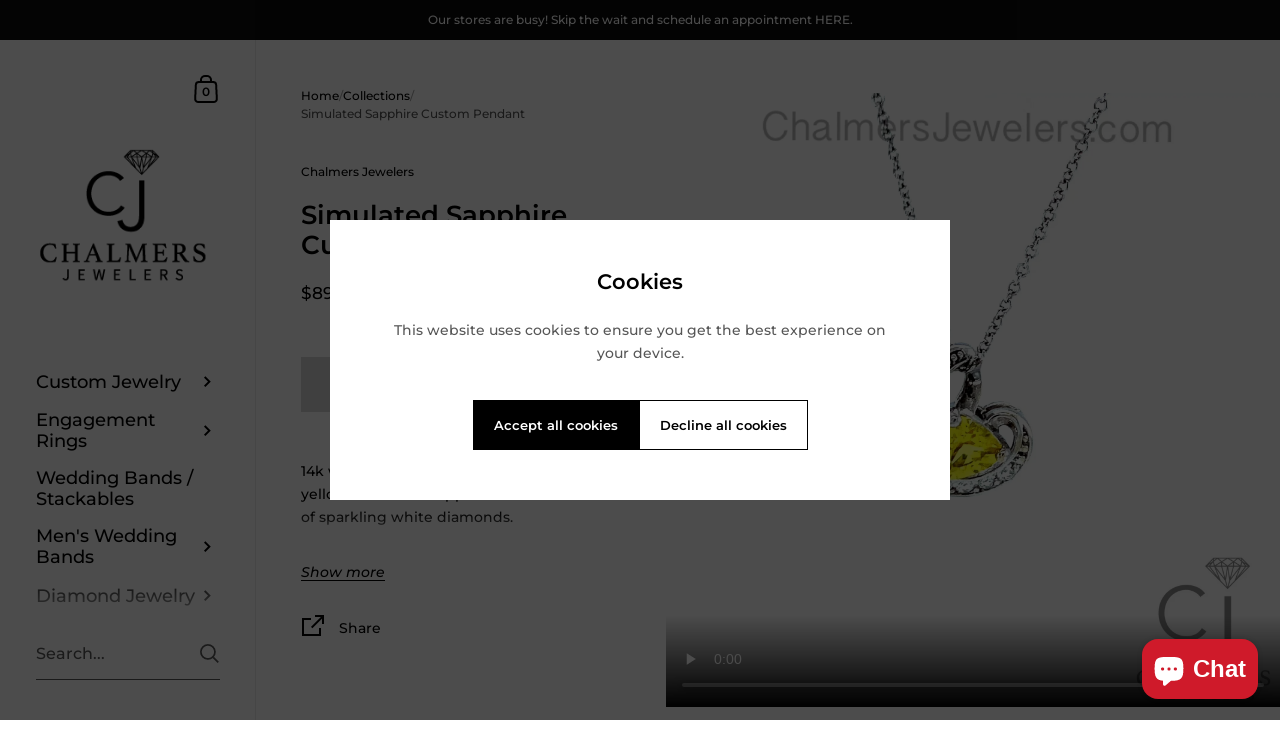

--- FILE ---
content_type: text/plain; charset=utf-8
request_url: https://d-ipv6.mmapiws.com/ant_squire
body_size: 157
content:
chalmersjewelers.com;019bde7e-c62c-7756-9df5-19223de15a73:f376d5854ec41d1e4d6f59d8c5807c24c0f35f3f